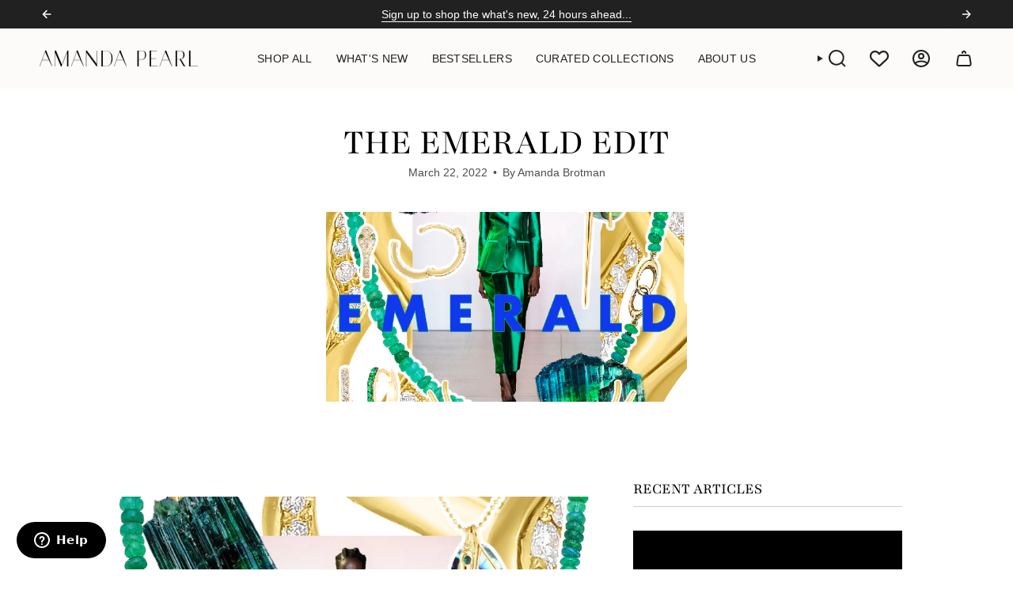

--- FILE ---
content_type: text/css
request_url: https://amandapearl.com/cdn/shop/t/116/assets/fontsforengraving.css?v=19570636251960643001757444734
body_size: -638
content:
@font-face {
  font-family: 'Font1';
  src: url('/cdn/shop/files/Raleway-VariableFont_wght.ttf?v=1741029528') format('truetype');
  font-weight: normal;
  font-style: normal;
}

@font-face {
  font-family: 'Font2';
  src: url('/cdn/shop/files/DancingScript-VariableFont_wght.ttf?v=1741029501') format('truetype');
  font-weight: normal;
  font-style: normal;
}




--- FILE ---
content_type: text/css
request_url: https://amandapearl.com/cdn/shop/t/116/assets/custom.css?v=6168441613851961581757444734
body_size: 1346
content:
.product-item{position:relative;min-height:100%}.swym-wishlist-collections-v2{position:absolute!important;top:24px;right:-5px;transform:translate(85%);z-index:5}@media (min-width: 750px){.product-item:nth-child(-n+3) .swym-wishlist-collections-v2{top:24px;right:-5px;transform:translate(90%)}.product-item:nth-child(n+4):nth-child(-n+6) .swym-wishlist-collections-v2{top:clamp(28px,5vw,18px);right:-5px;transform:translate(90%)}.product-item:nth-child(n+7) .swym-wishlist-collections-v2{top:clamp(32px,6vw,20px);right:-5px;transform:translate(90%)}}@media (max-width: 749px){.product-item:nth-child(-n+2) .swym-wishlist-collections-v2{top:6px;right:-8px;transform:translate(180%)}.product-item:nth-child(n+3) .swym-wishlist-collections-v2{top:8px;right:-8px;transform:translate(180%)}}.swym-wishlist i.fa-regular.fa-heart{font-size:24px!important;line-height:1!important;display:inline-block;color:inherit}.header__desktop__button .swym-wishlist{display:flex!important;align-items:center!important;justify-content:center!important;padding:0!important;height:auto!important}.swym-wishlist i.fa-heart{padding:10px;box-sizing:content-box}.header__desktop__button{margin-right:8px}.header__desktop__button:last-child{margin-right:0}summary.signature-required-label.signature-error,.cart__widget__title.signature-required-label.signature-error{color:#c60000!important;font-weight:600}.checkout-tooltip-wrapper{position:relative;display:block;width:100%}.cart__checkout[data-tooltip]:after{content:attr(data-tooltip);position:absolute;bottom:50%;left:50%;transform:translate(-50%);background:#000;color:#fff;padding:7px;border-radius:4px;font-size:12px;white-space:nowrap;opacity:0;pointer-events:none;transition:opacity .2s ease;z-index:10}.cart__checkout[data-tooltip]:hover:after{opacity:1}.radio__fieldset:not(.radio__fieldset--swatches) .radio__button input:checked~label{border:2px solid #000;box-shadow:0 0 0 2px #0003;z-index:1}.radio__button label,.swatch__button label{transition:all .2s ease}.swatch__button input:checked~label:after{content:none!important}.product-item__image-content p,.product-item__image-content .p1{font-size:12px!important;line-height:1.1!important;text-align:center!important;color:var(--text, #fcfbf9)!important;font-family:inherit!important;font-weight:400!important;max-width:100%;margin:0 auto}@media screen and (min-width: 750px){.product-item__image-content p,.product-item__image-content .p1{font-size:18px!important;line-height:1.3!important;max-width:90%}}@media screen and (min-width: 750px){.product-item__image-overlay .product-item__image-content p,.product-item__image-overlay .product-item__image-content .p1{font-size:clamp(1rem,1.2vw,1.2rem)}}.product-item__image-content .heading-small{font-size:1.2rem;line-height:1.2;text-align:center;margin-bottom:.5rem}@media screen and (min-width: 750px){.product-item__image-content .heading-small{font-size:1.8rem;line-height:1.2}}.product-item__image-content{display:flex;flex-direction:column;align-items:center;justify-content:center;text-align:center;width:100%}.product-item.sold-out{position:relative}.product-item.sold-out:before{content:"";position:absolute;top:0;left:0;width:100%;height:100%;background:#ffffff80;z-index:2;pointer-events:none}.product-item.sold-out .badge-box{position:absolute;top:5px;left:5px;background:#000000b3;color:#fff;padding:4px 8px;font-size:14px;font-weight:400;border-radius:0;text-transform:uppercase;letter-spacing:.5px;z-index:5}.product-item.sold-out .product-item__image:hover:before{opacity:0}.radio__legend__option-name{white-space:nowrap;word-break:keep-all}.radio__buttons{display:flex;justify-content:flex-end;gap:8px}.radio__buttons{display:flex;flex-wrap:wrap;justify-content:flex-end;gap:8px;max-width:220px}@media screen and (max-width: 768px){.product-tabs .tab-content{display:none}.product-tabs .tab-content.mobile-open,.product-tabs .tab-content.static-content{display:block}.product-tabs .tab-link{cursor:pointer}}.tab-link{display:inline-block;padding:.25em 0;border:none;text-decoration:none;white-space:nowrap}.tab-link .tab-label{text-decoration:none;border-bottom:none}.tab-link.current .tab-label{border-bottom:1px solid currentColor}.tab-toggle-icon{font-weight:500;font-size:1em;margin-left:.25em;position:relative;top:-2px;line-height:1;text-decoration:none!important;border:none!important;border-bottom:none!important;background:none!important;display:inline}.tab-link span{display:inline}.tab-link.current .tab-toggle-icon{text-decoration:none!important;border-bottom:none!important}@media screen and (min-width: 769px){.tab-toggle-icon{display:none!important}}.radio__buttons{display:flex;flex-wrap:wrap;gap:6px;--option-image-width: 40px !important}.radio__buttons{display:grid;grid-template-columns:repeat(auto-fill,minmax(40px,1fr));gap:6px;justify-content:end;flex:1 1 auto;max-width:100%;width:100%;padding-right:0;margin-left:auto}.form__width .radio__fieldset{width:100%;max-width:720px;margin-left:auto}@media screen and (min-width: 768px){.radio__fieldset--variant-option-image .radio__buttons{grid-template-columns:repeat(6,56px);justify-content:end}.radio__fieldset--variant-option-image .radio__button label{width:56px;height:56px}}.radio__button{flex:0 0 auto}.radio__button input[type=radio]{position:absolute;opacity:0;pointer-events:none}.radio__fieldset:not(.radio__fieldset--variant-option-image) .radio__button label{display:flex;align-items:center;justify-content:center;flex-direction:column;height:40px;min-width:40px;padding:0 10px;box-sizing:border-box;border:1px solid #ccc;border-radius:4px;background-color:#fff;font-size:14px;font-weight:500;cursor:pointer;position:relative;text-align:center;white-space:nowrap}.radio__button .option-title{display:inline-block;width:auto;line-height:1;text-align:center}.radio__button .option-image{position:absolute!important;width:0!important;height:0!important;overflow:hidden;pointer-events:none}.radio__fieldset:not(.radio__fieldset--variant-option-image) .radio__buttons{display:flex;flex-wrap:wrap;justify-content:flex-end;gap:6px;margin-left:auto;max-width:100%;width:100%}.radio__buttons .swatch__button{width:48px;height:48px;aspect-ratio:1 / 1;border-radius:50%;background:var(--swatch, #ccc);background-repeat:no-repeat;background-size:cover;background-position:center;display:flex;align-items:center;justify-content:center;border:none!important;position:relative;appearance:none;-webkit-appearance:none;margin:2px;box-shadow:none!important}.radio__buttons .swatch__button,.radio__buttons .swatch__button *{box-shadow:none!important;border:none!important;background-color:transparent!important}.radio__buttons .swatch__button label{all:unset;position:absolute;top:0;right:0;bottom:0;left:0;display:block;cursor:pointer;border-radius:50%;z-index:1}.radio__buttons .swatch__button input[type=radio]:checked+label:before{content:"";position:absolute;top:50%;left:50%;transform:translate(-50%,-50%);width:58px;height:58px;border:2px solid black;border-radius:50%;pointer-events:none;background:transparent;z-index:2}.radio__buttons .swatch__button input[type=radio]{opacity:0;pointer-events:none;position:absolute}.radio__buttons .swatch__button label:after{content:none!important;display:none!important}.radio__buttons .swatch__button label:before{display:none!important}.radio__buttons .swatch__button input[type=radio]:checked+label:before{display:block!important;content:"";position:absolute;top:50%;left:50%;transform:translate(-50%,-50%);width:58px;height:58px;border:2px solid black;border-radius:50%;pointer-events:none;background:transparent;z-index:2}@media screen and (max-width: 749px){.predictive-search svg.swym-wishlist-collections-icon-heart-unfilled,.predictive-search .swym-button-bar,.predictive-search [class*=swym],.predictive-search svg path.swym-wishlist-collections-icon-heart-unfilled{display:none!important}}.cart__reduced-packaging-option{position:relative;padding:0 2rem 0 0;margin:2rem 0rem .8rem;display:flex;align-items:center;gap:.5em;font-size:var(--font-body-x-small);line-height:1.16;font-weight:var(--FONT-WEIGHT-BODY-BOLD);font-family:inherit;justify-content:flex-start;text-align:left}.cart__reduced-packaging-option input[type=checkbox]{width:16px;height:16px;cursor:pointer}.drawer__inner .cart__reduced-packaging-option{margin-left:.8rem}.cart__reduced-packaging-option label{white-space:nowrap}.drawer__inner .rte ul,.drawer__inner .rte ol{margin:0!important;padding-left:1.2em!important}.drawer__inner .rte li{margin:0!important;padding:0!important;line-height:1.4!important;display:list-item!important}.drawer__inner .rte li br{display:none!important}.product-item__bg__under{position:absolute;top:0;left:0;width:100%;height:100%;overflow:hidden;pointer-events:none;z-index:2}.product-item__bg__slide{width:100%!important;height:100%!important}.product-item__bg__slider{width:100%;height:100%}.product-item__bg__under .flickity-slider{transition:opacity .3s ease}.product-item__bg__slide img{width:100%;height:100%;object-fit:cover}.product-item{position:relative}.swym-wishlist-collections-v2-container{position:absolute;top:1rem;right:1rem;z-index:5}.swym-wishlist-collections-v2{transform:none!important}@media screen and (max-width: 749px){.product-item.sold-out .product-item__bg:after{content:"";position:absolute;top:0;left:0;display:block;width:100%;height:100%;background:#ffffff80;z-index:3;pointer-events:none}.product-item.sold-out .product-item__bg img{position:relative;z-index:2;object-fit:cover!important;width:100%!important;height:100%!important}.product-item__bg{display:block;width:100%;height:100%;overflow:hidden}.product-item__bg figure{width:100%;height:100%;margin:0}}@media screen and (max-width: 749px){.product-item__bg__under,.product-item__bg__under *,.product-item__bg__under img{display:none!important;visibility:hidden!important;opacity:0!important;pointer-events:none!important;height:0!important}}
/*# sourceMappingURL=/cdn/shop/t/116/assets/custom.css.map?v=6168441613851961581757444734 */


--- FILE ---
content_type: text/javascript
request_url: https://cdn.shopify.com/s/files/1/0240/3953/t/79/assets/zendesk-embeddable.js?v=1694442787&shop=amanda-pearl.myshopify.com
body_size: -511
content:
var script = document.createElement('script');script.type = 'text/javascript';script.id = 'ze-snippet';script.src = 'https://static.zdassets.com/ekr/snippet.js?key=cf595fe0-7544-4054-b085-6e3ed779231f';document.getElementsByTagName('head')[0].appendChild(script);

--- FILE ---
content_type: text/javascript
request_url: https://amandapearl.com/cdn/shop/t/116/assets/ticker.js?v=102609236100962787141757444734
body_size: -37
content:
!function(){"use strict";const t="[data-ticker-scale]",e="[data-ticker-text]",i="data-clone",s="autoplay",c="speed",h="ticker--animated",r="ticker--unloaded",a="ticker__comparitor",o=1.63,n=100;customElements.get("ticker-bar")||customElements.define("ticker-bar",class extends HTMLElement{constructor(){super(),this.autoplay=this.hasAttribute(s),this.scale=this.querySelector(t),this.text=this.querySelector(e),this.speed=this.hasAttribute(c)?this.getAttribute(c):o,this.comparitor=this.text.cloneNode(!0),this.comparitor.classList.add(a),this.appendChild(this.comparitor),this.scale.classList.remove(r),this.checkWidthEvent=this.checkWidth.bind(this)}connectedCallback(){this.checkWidth(),this.addEventListener("theme:ticker:refresh",window.theme.debounce((()=>this.checkWidthEvent()),50)),screen.orientation.addEventListener("change",this.checkWidthEvent),document.addEventListener("theme:resize:width",this.checkWidthEvent)}disconnectedCallback(){document.removeEventListener("theme:resize:width",this.checkWidthEvent)}checkWidth(){this.text=this.querySelector(e);const t=2*window.getComputedStyle(this).paddingLeft.replace("px",""),s=this.clientWidth-t<this.comparitor.clientWidth;if(s||this.autoplay){this.text.classList.remove(h);const c=this.scale.querySelectorAll(`[${i}]`),r=this.autoplay?parseInt((window.innerWidth-t)/this.text.clientWidth):2;if(c?.forEach((t=>{t.remove()})),this.autoplay||s)for(let t=0;t<=r;t++){const t=this.text.cloneNode(!0);t.setAttribute(i,""),this.scale.appendChild(t)}const a=(this.text.clientWidth/n*Number(this.speed)).toFixed(2);this.scale.style.removeProperty("--animation-time"),this.scale.style.setProperty("--animation-time",`${a}s`),this.scale.querySelectorAll(e)?.forEach((t=>{t.classList.add(h)}))}else{this.text.classList.add(h);this.scale.querySelectorAll(`[${i}]`).forEach((t=>{t.parentNode.removeChild(t)})),this.text.classList.remove(h)}}})}();


--- FILE ---
content_type: text/javascript
request_url: https://amandapearl.com/cdn/shop/t/116/assets/custom.js?v=79097391898762513321757444734
body_size: 838
content:
(function(){document.addEventListener("DOMContentLoaded",function(){const signatureName="attributes[signature_required_QWEKUK]";function getCartForm(){return document.querySelector("form#cartForm")}function getCheckoutBtn(){return document.querySelector('button[name="checkout"]')}function getSignatureInputs(){return document.querySelectorAll(`input[name="${signatureName}"]`)}function isSignatureSelected(){return Array.from(getSignatureInputs()).some(input=>input.checked)}function updateCheckoutButtonState(){const checkoutBtn=getCheckoutBtn(),summaryTitle=document.querySelector("summary.signature-required-label"),errorEl=document.getElementById("signature-error");checkoutBtn&&(isSignatureSelected()?(checkoutBtn.disabled=!1,checkoutBtn.removeAttribute("data-tooltip"),checkoutBtn.style.cursor="",summaryTitle?.classList.remove("signature-error"),errorEl?.style.setProperty("display","none")):(checkoutBtn.disabled=!0,checkoutBtn.setAttribute("data-tooltip","select a signature option above to continue"),checkoutBtn.style.cursor="not-allowed",summaryTitle?.classList.add("signature-error"),errorEl?.style.setProperty("display","block")))}function handleSignatureChange(){const form=getCartForm();if(!form)return;const formData=new FormData(form);fetch("/cart/update.js",{method:"POST",body:formData}).then(()=>{setTimeout(updateCheckoutButtonState,50)}).catch(err=>{console.error("Cart update failed",err)})}function attachListeners(){getSignatureInputs().forEach(input=>{input.removeEventListener("change",handleSignatureChange),input.addEventListener("change",handleSignatureChange)});const form=getCartForm();form&&form.addEventListener("submit",function(e){isSignatureSelected()||(e.preventDefault(),updateCheckoutButtonState())}),updateCheckoutButtonState()}new MutationObserver(()=>{attachListeners()}).observe(document.body,{childList:!0,subtree:!0}),attachListeners()}),document.addEventListener("DOMContentLoaded",function(){function updatePriceDisplay(price){let priceElement=document.getElementById("priceDisplay"),retailPriceElement=document.querySelector("[data-product-price]");priceElement&&retailPriceElement&&(priceElement.innerText="$"+price.toFixed(2),retailPriceElement.innerText="$"+(price*2).toFixed(2))}function updatePriceOnVariantChange(){document.addEventListener("variant:change",function(event){let newVariant=event.detail.variant;newVariant&&updatePriceDisplay(newVariant.price/100)})}let initialPriceElement=document.querySelector("[data-product-price]");if(initialPriceElement){let initialPrice=parseFloat(initialPriceElement.innerText.replace(/[^0-9.]/g,""));updatePriceDisplay(initialPrice)}updatePriceOnVariantChange()}),document.addEventListener("DOMContentLoaded",function(){if(window.innerWidth<=768){const tabLinks=document.querySelectorAll(".product-tabs .tab-link"),tabContents=document.querySelectorAll(".product-tabs .tab-content:not(.static-content)");tabLinks.forEach(link=>{link.classList.remove("current");const icon=link.querySelector(".tab-toggle-icon");icon&&(icon.textContent="+")}),tabContents.forEach(content=>{content.classList.remove("current","mobile-open")}),tabLinks.forEach((link,index)=>{link.addEventListener("click",()=>{const content=tabContents[index];if(content.classList.contains("mobile-open")){content.classList.remove("mobile-open","current"),link.classList.remove("current");const icon=link.querySelector(".tab-toggle-icon");icon&&(icon.textContent="+")}else{tabContents.forEach(c=>c.classList.remove("mobile-open","current")),tabLinks.forEach(l=>{l.classList.remove("current");const icon2=l.querySelector(".tab-toggle-icon");icon2&&(icon2.textContent="+")}),content.classList.add("mobile-open","current"),link.classList.add("current");const icon=link.querySelector(".tab-toggle-icon");icon&&(icon.textContent="\u2013")}})})}}),document.addEventListener("DOMContentLoaded",function(){let currentVariant=new URLSearchParams(window.location.search).get("variant");new MutationObserver(()=>{const newVariant=new URLSearchParams(window.location.search).get("variant");newVariant&&newVariant!==currentVariant&&(currentVariant=newVariant,window.location.href=`${window.location.pathname}?variant=${newVariant}`)}).observe(document.body,{childList:!0,subtree:!0});const originalPushState=history.pushState,originalReplaceState=history.replaceState,checkForVariantChange=()=>{const newVariant=new URLSearchParams(window.location.search).get("variant");newVariant&&newVariant!==currentVariant&&(currentVariant=newVariant,window.location.href=`${window.location.pathname}?variant=${newVariant}`)};history.pushState=function(){originalPushState.apply(this,arguments),checkForVariantChange()},history.replaceState=function(){originalReplaceState.apply(this,arguments),checkForVariantChange()},window.addEventListener("popstate",checkForVariantChange)})})(),document.addEventListener("DOMContentLoaded",function(){const engravingForm=document.querySelector("#engraving-form"),engravingOption=document.querySelector('input[value="WITH ENGRAVING"]'),withoutEngravingOption=document.querySelector('input[value="WITHOUT ENGRAVING"]'),engravingText=document.querySelector("#engraving-text"),engravingFontRadios=document.querySelectorAll('input[name="properties[Engraving Font]"]');function changeFont(){if(!engravingText)return;engravingText.classList.remove("dancing-script","raleway");const selectedFont=document.querySelector('input[name="properties[Engraving Font]"]:checked');if(selectedFont){const value=selectedFont.value;value==="Font Option 1 - Script"?engravingText.classList.add("dancing-script"):value==="Font Option 2 - Regular"&&engravingText.classList.add("raleway")}}const checkEngravingOption=function(){engravingOption&&engravingOption.checked?engravingForm&&(engravingForm.style.display="block"):engravingForm&&(engravingForm.style.display="none")};engravingOption&&engravingOption.addEventListener("change",checkEngravingOption),withoutEngravingOption&&withoutEngravingOption.addEventListener("change",checkEngravingOption),engravingFontRadios.forEach(radio=>{radio.addEventListener("change",changeFont)}),checkEngravingOption(),changeFont()}),document.addEventListener("theme:recently-viewed:loaded",function(){document.querySelectorAll("[data-hover-slider]").forEach(slider=>{slider.classList.contains("flickity-enabled")||new Flickity(slider,{cellAlign:"left",contain:!0,wrapAround:!0,prevNextButtons:!0,pageDots:!1,draggable:!1,fade:!0})})});
//# sourceMappingURL=/cdn/shop/t/116/assets/custom.js.map?v=79097391898762513321757444734
